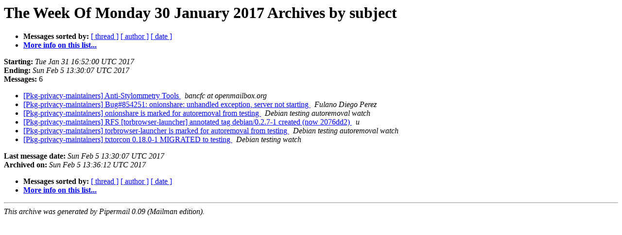

--- FILE ---
content_type: text/html
request_url: https://alioth-lists.debian.net/pipermail/pkg-privacy-maintainers/Week-of-Mon-20170130/subject.html
body_size: 990
content:
<!DOCTYPE HTML PUBLIC "-//W3C//DTD HTML 4.01 Transitional//EN">
<HTML>
  <HEAD>
     <title>The Pkg-privacy-maintainers The Week Of Monday 30 January 2017 Archive by subject</title>
     <META NAME="robots" CONTENT="noindex,follow">
     <META http-equiv="Content-Type" content="text/html; charset=us-ascii">
  </HEAD>
  <BODY BGCOLOR="#ffffff">
      <a name="start"></A>
      <h1>The Week Of Monday 30 January 2017 Archives by subject</h1>
      <ul>
         <li> <b>Messages sorted by:</b>
	        <a href="thread.html#start">[ thread ]</a>
		
		<a href="author.html#start">[ author ]</a>
		<a href="date.html#start">[ date ]</a>

	     <li><b><a href="https://lists.alioth.debian.org/mailman/listinfo/pkg-privacy-maintainers">More info on this list...
                    </a></b></li>
      </ul>
      <p><b>Starting:</b> <i>Tue Jan 31 16:52:00 UTC 2017</i><br>
         <b>Ending:</b> <i>Sun Feb  5 13:30:07 UTC 2017</i><br>
         <b>Messages:</b> 6<p>
     <ul>

<LI><A HREF="001288.html">[Pkg-privacy-maintainers] Anti-Stylommetry Tools
</A><A NAME="1288">&nbsp;</A>
<I>bancfc at openmailbox.org
</I>

<LI><A HREF="001292.html">[Pkg-privacy-maintainers] Bug#854251: onionshare: unhandled	exception, server not starting
</A><A NAME="1292">&nbsp;</A>
<I>Fulano Diego Perez
</I>

<LI><A HREF="001290.html">[Pkg-privacy-maintainers] onionshare is marked for autoremoval from	testing
</A><A NAME="1290">&nbsp;</A>
<I>Debian testing autoremoval watch
</I>

<LI><A HREF="001287.html">[Pkg-privacy-maintainers] RFS [torbrowser-launcher] annotated tag debian/0.2.7-1 created (now 2076dd2)
</A><A NAME="1287">&nbsp;</A>
<I>u
</I>

<LI><A HREF="001289.html">[Pkg-privacy-maintainers] torbrowser-launcher is marked for	autoremoval from testing
</A><A NAME="1289">&nbsp;</A>
<I>Debian testing autoremoval watch
</I>

<LI><A HREF="001291.html">[Pkg-privacy-maintainers] txtorcon 0.18.0-1 MIGRATED to testing
</A><A NAME="1291">&nbsp;</A>
<I>Debian testing watch
</I>

    </ul>
    <p>
      <a name="end"><b>Last message date:</b></a> 
       <i>Sun Feb  5 13:30:07 UTC 2017</i><br>
    <b>Archived on:</b> <i>Sun Feb  5 13:36:12 UTC 2017</i>
    <p>
   <ul>
         <li> <b>Messages sorted by:</b>
	        <a href="thread.html#start">[ thread ]</a>
		
		<a href="author.html#start">[ author ]</a>
		<a href="date.html#start">[ date ]</a>
	     <li><b><a href="https://lists.alioth.debian.org/mailman/listinfo/pkg-privacy-maintainers">More info on this list...
                    </a></b></li>
     </ul>
     <p>
     <hr>
     <i>This archive was generated by
     Pipermail 0.09 (Mailman edition).</i>
  </BODY>
</HTML>

